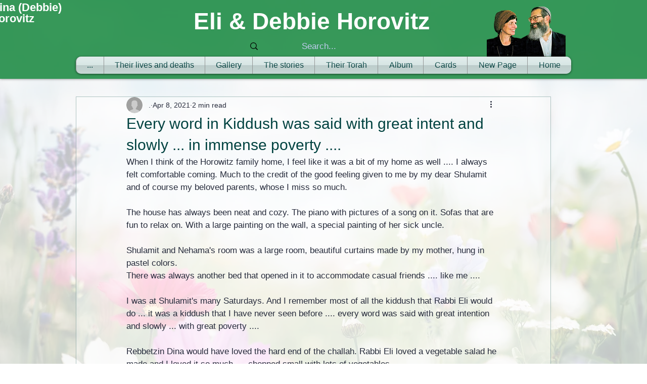

--- FILE ---
content_type: text/css; charset=utf-8
request_url: https://en.lizkor.net/_serverless/pro-gallery-css-v4-server/layoutCss?ver=2&id=6jo3c-not-scoped&items=3801_5760_3840%7C3310_5760_3840%7C3499_351_240%7C3718_3840_2854%7C3428_3024_4032%7C3667_5760_3840%7C3659_4032_3024%7C3453_3024_4032%7C3568_3990_2789%7C3564_3024_4032%7C3568_4032_3024%7C3554_5760_3840%7C3377_5760_3840%7C3647_5760_3840%7C3770_5760_3840%7C3553_3840_5760%7C3636_5760_3840%7C3446_5760_3840%7C3367_5760_3840%7C3548_5760_3840&container=3176.015625_740_500_720&options=gallerySizeType:px%7CenableInfiniteScroll:true%7CtitlePlacement:SHOW_ON_HOVER%7CarrowsSize:23%7CslideshowInfoSize:0%7CgalleryLayout:9%7CscrollDirection:1%7CisVertical:false%7CgallerySizePx:300%7CcubeRatio:1%7CcubeType:fill%7CimageMargin:0%7CgalleryThumbnailsAlignment:none
body_size: -44
content:
#pro-gallery-6jo3c-not-scoped .pro-gallery-parent-container{ width: 740px !important; height: 500px !important; } #pro-gallery-6jo3c-not-scoped [data-hook="item-container"][data-idx="0"].gallery-item-container{opacity: 1 !important;display: block !important;transition: opacity .2s ease !important;top: 0px !important;left: 0px !important;right: auto !important;height: 500px !important;width: 740px !important;} #pro-gallery-6jo3c-not-scoped [data-hook="item-container"][data-idx="0"] .gallery-item-common-info-outer{height: 100% !important;} #pro-gallery-6jo3c-not-scoped [data-hook="item-container"][data-idx="0"] .gallery-item-common-info{height: 100% !important;width: 100% !important;} #pro-gallery-6jo3c-not-scoped [data-hook="item-container"][data-idx="0"] .gallery-item-wrapper{width: 740px !important;height: 500px !important;margin: 0 !important;} #pro-gallery-6jo3c-not-scoped [data-hook="item-container"][data-idx="0"] .gallery-item-content{width: 740px !important;height: 500px !important;margin: 0px 0px !important;opacity: 1 !important;} #pro-gallery-6jo3c-not-scoped [data-hook="item-container"][data-idx="0"] .gallery-item-hover{width: 740px !important;height: 500px !important;opacity: 1 !important;} #pro-gallery-6jo3c-not-scoped [data-hook="item-container"][data-idx="0"] .item-hover-flex-container{width: 740px !important;height: 500px !important;margin: 0px 0px !important;opacity: 1 !important;} #pro-gallery-6jo3c-not-scoped [data-hook="item-container"][data-idx="0"] .gallery-item-wrapper img{width: 100% !important;height: 100% !important;opacity: 1 !important;} #pro-gallery-6jo3c-not-scoped [data-hook="item-container"][data-idx="1"].gallery-item-container{opacity: 1 !important;display: block !important;transition: opacity .2s ease !important;top: 0px !important;left: 740px !important;right: auto !important;height: 500px !important;width: 740px !important;} #pro-gallery-6jo3c-not-scoped [data-hook="item-container"][data-idx="1"] .gallery-item-common-info-outer{height: 100% !important;} #pro-gallery-6jo3c-not-scoped [data-hook="item-container"][data-idx="1"] .gallery-item-common-info{height: 100% !important;width: 100% !important;} #pro-gallery-6jo3c-not-scoped [data-hook="item-container"][data-idx="1"] .gallery-item-wrapper{width: 740px !important;height: 500px !important;margin: 0 !important;} #pro-gallery-6jo3c-not-scoped [data-hook="item-container"][data-idx="1"] .gallery-item-content{width: 740px !important;height: 500px !important;margin: 0px 0px !important;opacity: 1 !important;} #pro-gallery-6jo3c-not-scoped [data-hook="item-container"][data-idx="1"] .gallery-item-hover{width: 740px !important;height: 500px !important;opacity: 1 !important;} #pro-gallery-6jo3c-not-scoped [data-hook="item-container"][data-idx="1"] .item-hover-flex-container{width: 740px !important;height: 500px !important;margin: 0px 0px !important;opacity: 1 !important;} #pro-gallery-6jo3c-not-scoped [data-hook="item-container"][data-idx="1"] .gallery-item-wrapper img{width: 100% !important;height: 100% !important;opacity: 1 !important;} #pro-gallery-6jo3c-not-scoped [data-hook="item-container"][data-idx="2"].gallery-item-container{opacity: 1 !important;display: block !important;transition: opacity .2s ease !important;top: 0px !important;left: 1480px !important;right: auto !important;height: 500px !important;width: 740px !important;} #pro-gallery-6jo3c-not-scoped [data-hook="item-container"][data-idx="2"] .gallery-item-common-info-outer{height: 100% !important;} #pro-gallery-6jo3c-not-scoped [data-hook="item-container"][data-idx="2"] .gallery-item-common-info{height: 100% !important;width: 100% !important;} #pro-gallery-6jo3c-not-scoped [data-hook="item-container"][data-idx="2"] .gallery-item-wrapper{width: 740px !important;height: 500px !important;margin: 0 !important;} #pro-gallery-6jo3c-not-scoped [data-hook="item-container"][data-idx="2"] .gallery-item-content{width: 740px !important;height: 500px !important;margin: 0px 0px !important;opacity: 1 !important;} #pro-gallery-6jo3c-not-scoped [data-hook="item-container"][data-idx="2"] .gallery-item-hover{width: 740px !important;height: 500px !important;opacity: 1 !important;} #pro-gallery-6jo3c-not-scoped [data-hook="item-container"][data-idx="2"] .item-hover-flex-container{width: 740px !important;height: 500px !important;margin: 0px 0px !important;opacity: 1 !important;} #pro-gallery-6jo3c-not-scoped [data-hook="item-container"][data-idx="2"] .gallery-item-wrapper img{width: 100% !important;height: 100% !important;opacity: 1 !important;} #pro-gallery-6jo3c-not-scoped [data-hook="item-container"][data-idx="3"]{display: none !important;} #pro-gallery-6jo3c-not-scoped [data-hook="item-container"][data-idx="4"]{display: none !important;} #pro-gallery-6jo3c-not-scoped [data-hook="item-container"][data-idx="5"]{display: none !important;} #pro-gallery-6jo3c-not-scoped [data-hook="item-container"][data-idx="6"]{display: none !important;} #pro-gallery-6jo3c-not-scoped [data-hook="item-container"][data-idx="7"]{display: none !important;} #pro-gallery-6jo3c-not-scoped [data-hook="item-container"][data-idx="8"]{display: none !important;} #pro-gallery-6jo3c-not-scoped [data-hook="item-container"][data-idx="9"]{display: none !important;} #pro-gallery-6jo3c-not-scoped [data-hook="item-container"][data-idx="10"]{display: none !important;} #pro-gallery-6jo3c-not-scoped [data-hook="item-container"][data-idx="11"]{display: none !important;} #pro-gallery-6jo3c-not-scoped [data-hook="item-container"][data-idx="12"]{display: none !important;} #pro-gallery-6jo3c-not-scoped [data-hook="item-container"][data-idx="13"]{display: none !important;} #pro-gallery-6jo3c-not-scoped [data-hook="item-container"][data-idx="14"]{display: none !important;} #pro-gallery-6jo3c-not-scoped [data-hook="item-container"][data-idx="15"]{display: none !important;} #pro-gallery-6jo3c-not-scoped [data-hook="item-container"][data-idx="16"]{display: none !important;} #pro-gallery-6jo3c-not-scoped [data-hook="item-container"][data-idx="17"]{display: none !important;} #pro-gallery-6jo3c-not-scoped [data-hook="item-container"][data-idx="18"]{display: none !important;} #pro-gallery-6jo3c-not-scoped [data-hook="item-container"][data-idx="19"]{display: none !important;} #pro-gallery-6jo3c-not-scoped .pro-gallery-prerender{height:500px !important;}#pro-gallery-6jo3c-not-scoped {height:500px !important; width:740px !important;}#pro-gallery-6jo3c-not-scoped .pro-gallery-margin-container {height:500px !important;}#pro-gallery-6jo3c-not-scoped .one-row:not(.thumbnails-gallery) {height:500px !important; width:740px !important;}#pro-gallery-6jo3c-not-scoped .one-row:not(.thumbnails-gallery) .gallery-horizontal-scroll {height:500px !important;}#pro-gallery-6jo3c-not-scoped .pro-gallery-parent-container:not(.gallery-slideshow) [data-hook=group-view] .item-link-wrapper::before {height:500px !important; width:740px !important;}#pro-gallery-6jo3c-not-scoped .pro-gallery-parent-container {height:500px !important; width:740px !important;}